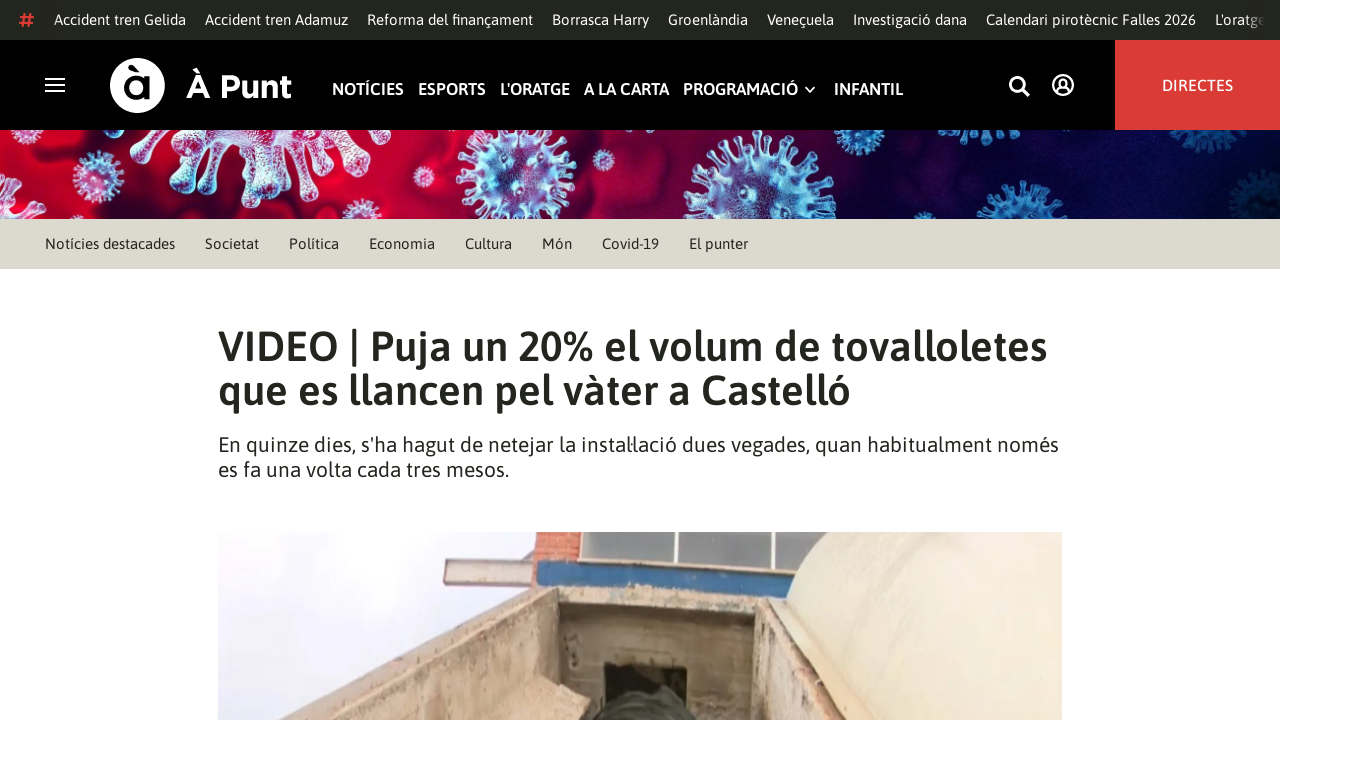

--- FILE ---
content_type: text/vtt; charset=UTF-8
request_url: https://manifest.prod.boltdns.net/thumbnail/v1/6057955885001/72296db9-6105-4094-9d89-27a859df841d/b121ba0f-b578-4250-bc44-1f5c4d4fbad1/thumbnail.webvtt?fastly_token=Njk5OTMzOTRfNzkwZjY4MjRkMTg1MzcyMTAzNDMyYTc4ZTYxYWUzMmRjNWY3YTQ4ODRiZjdmZTBkNzBlOWM4OGFiYjVhMGIwYg%3D%3D
body_size: 7772
content:
WEBVTT

00:00.000 --> 00:05.000
https://house-fastly-signed-eu-west-1-prod.brightcovecdn.com/image/v1/jit/6057955885001/72296db9-6105-4094-9d89-27a859df841d/main/480x270/0s/match/image.jpeg?fastly_token=[base64]

00:05.000 --> 00:10.000
https://house-fastly-signed-eu-west-1-prod.brightcovecdn.com/image/v1/jit/6057955885001/72296db9-6105-4094-9d89-27a859df841d/main/480x270/5s/match/image.jpeg?fastly_token=[base64]

00:10.000 --> 00:15.000
https://house-fastly-signed-eu-west-1-prod.brightcovecdn.com/image/v1/jit/6057955885001/72296db9-6105-4094-9d89-27a859df841d/main/480x270/10s/match/image.jpeg?fastly_token=[base64]%3D%3D

00:15.000 --> 00:20.000
https://house-fastly-signed-eu-west-1-prod.brightcovecdn.com/image/v1/jit/6057955885001/72296db9-6105-4094-9d89-27a859df841d/main/480x270/15s/match/image.jpeg?fastly_token=[base64]%3D%3D

00:20.000 --> 00:25.000
https://house-fastly-signed-eu-west-1-prod.brightcovecdn.com/image/v1/jit/6057955885001/72296db9-6105-4094-9d89-27a859df841d/main/480x270/20s/match/image.jpeg?fastly_token=[base64]%3D%3D

00:25.000 --> 00:30.000
https://house-fastly-signed-eu-west-1-prod.brightcovecdn.com/image/v1/jit/6057955885001/72296db9-6105-4094-9d89-27a859df841d/main/480x270/25s/match/image.jpeg?fastly_token=[base64]%3D%3D

00:30.000 --> 00:35.000
https://house-fastly-signed-eu-west-1-prod.brightcovecdn.com/image/v1/jit/6057955885001/72296db9-6105-4094-9d89-27a859df841d/main/480x270/30s/match/image.jpeg?fastly_token=[base64]%3D%3D

00:35.000 --> 00:40.000
https://house-fastly-signed-eu-west-1-prod.brightcovecdn.com/image/v1/jit/6057955885001/72296db9-6105-4094-9d89-27a859df841d/main/480x270/35s/match/image.jpeg?fastly_token=[base64]%3D%3D

00:40.000 --> 00:45.000
https://house-fastly-signed-eu-west-1-prod.brightcovecdn.com/image/v1/jit/6057955885001/72296db9-6105-4094-9d89-27a859df841d/main/480x270/40s/match/image.jpeg?fastly_token=[base64]%3D%3D

00:45.000 --> 00:50.000
https://house-fastly-signed-eu-west-1-prod.brightcovecdn.com/image/v1/jit/6057955885001/72296db9-6105-4094-9d89-27a859df841d/main/480x270/45s/match/image.jpeg?fastly_token=[base64]%3D%3D

00:50.000 --> 00:55.000
https://house-fastly-signed-eu-west-1-prod.brightcovecdn.com/image/v1/jit/6057955885001/72296db9-6105-4094-9d89-27a859df841d/main/480x270/50s/match/image.jpeg?fastly_token=[base64]%3D%3D

00:55.000 --> 01:00.000
https://house-fastly-signed-eu-west-1-prod.brightcovecdn.com/image/v1/jit/6057955885001/72296db9-6105-4094-9d89-27a859df841d/main/480x270/55s/match/image.jpeg?fastly_token=[base64]%3D%3D

01:00.000 --> 01:05.000
https://house-fastly-signed-eu-west-1-prod.brightcovecdn.com/image/v1/jit/6057955885001/72296db9-6105-4094-9d89-27a859df841d/main/480x270/1m0s/match/image.jpeg?fastly_token=[base64]%3D

01:05.000 --> 01:10.000
https://house-fastly-signed-eu-west-1-prod.brightcovecdn.com/image/v1/jit/6057955885001/72296db9-6105-4094-9d89-27a859df841d/main/480x270/1m5s/match/image.jpeg?fastly_token=[base64]%3D

01:10.000 --> 01:15.000
https://house-fastly-signed-eu-west-1-prod.brightcovecdn.com/image/v1/jit/6057955885001/72296db9-6105-4094-9d89-27a859df841d/main/480x270/1m10s/match/image.jpeg?fastly_token=[base64]

01:15.000 --> 01:17.440
https://house-fastly-signed-eu-west-1-prod.brightcovecdn.com/image/v1/jit/6057955885001/72296db9-6105-4094-9d89-27a859df841d/main/480x270/1m15s/match/image.jpeg?fastly_token=[base64]

